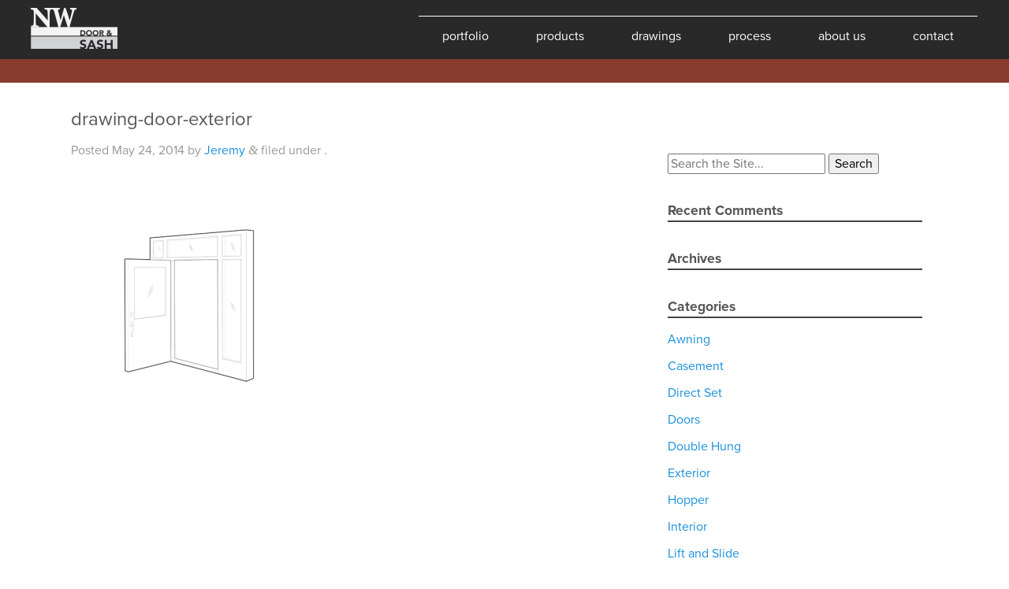

--- FILE ---
content_type: text/html; charset=UTF-8
request_url: http://www.nwdoorandsash.com/products/doors/entryways/drawing-door-exterior/
body_size: 10027
content:
<!doctype html>

<!--[if lt IE 7]><html lang="en-US" class="no-js lt-ie9 lt-ie8 lt-ie7"><![endif]-->
<!--[if (IE 7)&!(IEMobile)]><html lang="en-US" class="no-js lt-ie9 lt-ie8"><![endif]-->
<!--[if (IE 8)&!(IEMobile)]><html lang="en-US" class="no-js lt-ie9"><![endif]-->
<!--[if gt IE 8]><!--> <html lang="en-US" class="no-js"><!--<![endif]-->

	<head>
		<meta charset="utf-8">

				<meta http-equiv="X-UA-Compatible" content="IE=edge,chrome=1">

		<title>drawing-door-exterior - Northwest Door &amp; Sash</title>

				<meta name="HandheldFriendly" content="True">
		<meta name="MobileOptimized" content="320">
		<meta name="viewport" content="width=device-width, initial-scale=1.0"/>

				<link rel="apple-touch-icon" href="http://www.nwdoorandsash.com/wp-content/themes/nwds/library/images/apple-icon-touch.png">
		<link rel="icon" href="http://www.nwdoorandsash.com/wp-content/themes/nwds/favicon.png">
		<!--[if IE]>
			<link rel="shortcut icon" href="http://www.nwdoorandsash.com/wp-content/themes/nwds/favicon.ico">
		<![endif]-->
				<meta name="msapplication-TileColor" content="#f01d4f">
		<meta name="msapplication-TileImage" content="http://www.nwdoorandsash.com/wp-content/themes/nwds/library/images/win8-tile-icon.png">

		<link rel="pingback" href="http://www.nwdoorandsash.com/xmlrpc.php">

				<meta name='robots' content='index, follow, max-image-preview:large, max-snippet:-1, max-video-preview:-1' />

	<!-- This site is optimized with the Yoast SEO plugin v19.13 - https://yoast.com/wordpress/plugins/seo/ -->
	<link rel="canonical" href="http://www.nwdoorandsash.com/products/doors/entryways/drawing-door-exterior/" />
	<meta property="og:locale" content="en_US" />
	<meta property="og:type" content="article" />
	<meta property="og:title" content="drawing-door-exterior - Northwest Door &amp; Sash" />
	<meta property="og:url" content="http://www.nwdoorandsash.com/products/doors/entryways/drawing-door-exterior/" />
	<meta property="og:site_name" content="Northwest Door &amp; Sash" />
	<meta property="article:publisher" content="https://www.facebook.com/Northwest-Door-Sash-799292380117471/" />
	<meta property="og:image" content="http://www.nwdoorandsash.com/products/doors/entryways/drawing-door-exterior" />
	<meta property="og:image:width" content="500" />
	<meta property="og:image:height" content="500" />
	<meta property="og:image:type" content="image/png" />
	<script type="application/ld+json" class="yoast-schema-graph">{"@context":"https://schema.org","@graph":[{"@type":"WebPage","@id":"http://www.nwdoorandsash.com/products/doors/entryways/drawing-door-exterior/","url":"http://www.nwdoorandsash.com/products/doors/entryways/drawing-door-exterior/","name":"drawing-door-exterior - Northwest Door &amp; Sash","isPartOf":{"@id":"https://www.nwdoorandsash.com/#website"},"primaryImageOfPage":{"@id":"http://www.nwdoorandsash.com/products/doors/entryways/drawing-door-exterior/#primaryimage"},"image":{"@id":"http://www.nwdoorandsash.com/products/doors/entryways/drawing-door-exterior/#primaryimage"},"thumbnailUrl":"http://www.nwdoorandsash.com/wp-content/uploads/products/exterior-entry-doors/drawing-door-exterior.png","datePublished":"2014-05-24T03:59:16+00:00","dateModified":"2014-05-24T03:59:16+00:00","breadcrumb":{"@id":"http://www.nwdoorandsash.com/products/doors/entryways/drawing-door-exterior/#breadcrumb"},"inLanguage":"en-US","potentialAction":[{"@type":"ReadAction","target":["http://www.nwdoorandsash.com/products/doors/entryways/drawing-door-exterior/"]}]},{"@type":"ImageObject","inLanguage":"en-US","@id":"http://www.nwdoorandsash.com/products/doors/entryways/drawing-door-exterior/#primaryimage","url":"http://www.nwdoorandsash.com/wp-content/uploads/products/exterior-entry-doors/drawing-door-exterior.png","contentUrl":"http://www.nwdoorandsash.com/wp-content/uploads/products/exterior-entry-doors/drawing-door-exterior.png","width":500,"height":500},{"@type":"BreadcrumbList","@id":"http://www.nwdoorandsash.com/products/doors/entryways/drawing-door-exterior/#breadcrumb","itemListElement":[{"@type":"ListItem","position":1,"name":"Home","item":"https://www.nwdoorandsash.com/"},{"@type":"ListItem","position":2,"name":"Doors","item":"https://www.nwdoorandsash.com/products/doors/"},{"@type":"ListItem","position":3,"name":"Entryways","item":"http://www.nwdoorandsash.com/products/doors/entryways/"},{"@type":"ListItem","position":4,"name":"drawing-door-exterior"}]},{"@type":"WebSite","@id":"https://www.nwdoorandsash.com/#website","url":"https://www.nwdoorandsash.com/","name":"Northwest Door &amp; Sash","description":"Fine Architectural Windows and Doors","potentialAction":[{"@type":"SearchAction","target":{"@type":"EntryPoint","urlTemplate":"https://www.nwdoorandsash.com/?s={search_term_string}"},"query-input":"required name=search_term_string"}],"inLanguage":"en-US"}]}</script>
	<!-- / Yoast SEO plugin. -->


<link rel="alternate" type="application/rss+xml" title="Northwest Door &amp; Sash &raquo; Feed" href="http://www.nwdoorandsash.com/feed/" />
<link rel="alternate" type="application/rss+xml" title="Northwest Door &amp; Sash &raquo; Comments Feed" href="http://www.nwdoorandsash.com/comments/feed/" />
<link rel="alternate" type="application/rss+xml" title="Northwest Door &amp; Sash &raquo; drawing-door-exterior Comments Feed" href="http://www.nwdoorandsash.com/products/doors/entryways/drawing-door-exterior/feed/" />
		<!-- This site uses the Google Analytics by MonsterInsights plugin v8.11.0 - Using Analytics tracking - https://www.monsterinsights.com/ -->
		<!-- Note: MonsterInsights is not currently configured on this site. The site owner needs to authenticate with Google Analytics in the MonsterInsights settings panel. -->
					<!-- No UA code set -->
				<!-- / Google Analytics by MonsterInsights -->
		<script type="text/javascript">
window._wpemojiSettings = {"baseUrl":"https:\/\/s.w.org\/images\/core\/emoji\/14.0.0\/72x72\/","ext":".png","svgUrl":"https:\/\/s.w.org\/images\/core\/emoji\/14.0.0\/svg\/","svgExt":".svg","source":{"concatemoji":"http:\/\/www.nwdoorandsash.com\/wp-includes\/js\/wp-emoji-release.min.js"}};
/*! This file is auto-generated */
!function(e,a,t){var n,r,o,i=a.createElement("canvas"),p=i.getContext&&i.getContext("2d");function s(e,t){var a=String.fromCharCode,e=(p.clearRect(0,0,i.width,i.height),p.fillText(a.apply(this,e),0,0),i.toDataURL());return p.clearRect(0,0,i.width,i.height),p.fillText(a.apply(this,t),0,0),e===i.toDataURL()}function c(e){var t=a.createElement("script");t.src=e,t.defer=t.type="text/javascript",a.getElementsByTagName("head")[0].appendChild(t)}for(o=Array("flag","emoji"),t.supports={everything:!0,everythingExceptFlag:!0},r=0;r<o.length;r++)t.supports[o[r]]=function(e){if(p&&p.fillText)switch(p.textBaseline="top",p.font="600 32px Arial",e){case"flag":return s([127987,65039,8205,9895,65039],[127987,65039,8203,9895,65039])?!1:!s([55356,56826,55356,56819],[55356,56826,8203,55356,56819])&&!s([55356,57332,56128,56423,56128,56418,56128,56421,56128,56430,56128,56423,56128,56447],[55356,57332,8203,56128,56423,8203,56128,56418,8203,56128,56421,8203,56128,56430,8203,56128,56423,8203,56128,56447]);case"emoji":return!s([129777,127995,8205,129778,127999],[129777,127995,8203,129778,127999])}return!1}(o[r]),t.supports.everything=t.supports.everything&&t.supports[o[r]],"flag"!==o[r]&&(t.supports.everythingExceptFlag=t.supports.everythingExceptFlag&&t.supports[o[r]]);t.supports.everythingExceptFlag=t.supports.everythingExceptFlag&&!t.supports.flag,t.DOMReady=!1,t.readyCallback=function(){t.DOMReady=!0},t.supports.everything||(n=function(){t.readyCallback()},a.addEventListener?(a.addEventListener("DOMContentLoaded",n,!1),e.addEventListener("load",n,!1)):(e.attachEvent("onload",n),a.attachEvent("onreadystatechange",function(){"complete"===a.readyState&&t.readyCallback()})),(e=t.source||{}).concatemoji?c(e.concatemoji):e.wpemoji&&e.twemoji&&(c(e.twemoji),c(e.wpemoji)))}(window,document,window._wpemojiSettings);
</script>
<style type="text/css">
img.wp-smiley,
img.emoji {
	display: inline !important;
	border: none !important;
	box-shadow: none !important;
	height: 1em !important;
	width: 1em !important;
	margin: 0 0.07em !important;
	vertical-align: -0.1em !important;
	background: none !important;
	padding: 0 !important;
}
</style>
	<link rel='stylesheet' id='wp-block-library-css' href='http://www.nwdoorandsash.com/wp-includes/css/dist/block-library/style.min.css' type='text/css' media='all' />
<link rel='stylesheet' id='classic-theme-styles-css' href='http://www.nwdoorandsash.com/wp-includes/css/classic-themes.min.css' type='text/css' media='all' />
<style id='global-styles-inline-css' type='text/css'>
body{--wp--preset--color--black: #000000;--wp--preset--color--cyan-bluish-gray: #abb8c3;--wp--preset--color--white: #ffffff;--wp--preset--color--pale-pink: #f78da7;--wp--preset--color--vivid-red: #cf2e2e;--wp--preset--color--luminous-vivid-orange: #ff6900;--wp--preset--color--luminous-vivid-amber: #fcb900;--wp--preset--color--light-green-cyan: #7bdcb5;--wp--preset--color--vivid-green-cyan: #00d084;--wp--preset--color--pale-cyan-blue: #8ed1fc;--wp--preset--color--vivid-cyan-blue: #0693e3;--wp--preset--color--vivid-purple: #9b51e0;--wp--preset--gradient--vivid-cyan-blue-to-vivid-purple: linear-gradient(135deg,rgba(6,147,227,1) 0%,rgb(155,81,224) 100%);--wp--preset--gradient--light-green-cyan-to-vivid-green-cyan: linear-gradient(135deg,rgb(122,220,180) 0%,rgb(0,208,130) 100%);--wp--preset--gradient--luminous-vivid-amber-to-luminous-vivid-orange: linear-gradient(135deg,rgba(252,185,0,1) 0%,rgba(255,105,0,1) 100%);--wp--preset--gradient--luminous-vivid-orange-to-vivid-red: linear-gradient(135deg,rgba(255,105,0,1) 0%,rgb(207,46,46) 100%);--wp--preset--gradient--very-light-gray-to-cyan-bluish-gray: linear-gradient(135deg,rgb(238,238,238) 0%,rgb(169,184,195) 100%);--wp--preset--gradient--cool-to-warm-spectrum: linear-gradient(135deg,rgb(74,234,220) 0%,rgb(151,120,209) 20%,rgb(207,42,186) 40%,rgb(238,44,130) 60%,rgb(251,105,98) 80%,rgb(254,248,76) 100%);--wp--preset--gradient--blush-light-purple: linear-gradient(135deg,rgb(255,206,236) 0%,rgb(152,150,240) 100%);--wp--preset--gradient--blush-bordeaux: linear-gradient(135deg,rgb(254,205,165) 0%,rgb(254,45,45) 50%,rgb(107,0,62) 100%);--wp--preset--gradient--luminous-dusk: linear-gradient(135deg,rgb(255,203,112) 0%,rgb(199,81,192) 50%,rgb(65,88,208) 100%);--wp--preset--gradient--pale-ocean: linear-gradient(135deg,rgb(255,245,203) 0%,rgb(182,227,212) 50%,rgb(51,167,181) 100%);--wp--preset--gradient--electric-grass: linear-gradient(135deg,rgb(202,248,128) 0%,rgb(113,206,126) 100%);--wp--preset--gradient--midnight: linear-gradient(135deg,rgb(2,3,129) 0%,rgb(40,116,252) 100%);--wp--preset--duotone--dark-grayscale: url('#wp-duotone-dark-grayscale');--wp--preset--duotone--grayscale: url('#wp-duotone-grayscale');--wp--preset--duotone--purple-yellow: url('#wp-duotone-purple-yellow');--wp--preset--duotone--blue-red: url('#wp-duotone-blue-red');--wp--preset--duotone--midnight: url('#wp-duotone-midnight');--wp--preset--duotone--magenta-yellow: url('#wp-duotone-magenta-yellow');--wp--preset--duotone--purple-green: url('#wp-duotone-purple-green');--wp--preset--duotone--blue-orange: url('#wp-duotone-blue-orange');--wp--preset--font-size--small: 13px;--wp--preset--font-size--medium: 20px;--wp--preset--font-size--large: 36px;--wp--preset--font-size--x-large: 42px;--wp--preset--spacing--20: 0.44rem;--wp--preset--spacing--30: 0.67rem;--wp--preset--spacing--40: 1rem;--wp--preset--spacing--50: 1.5rem;--wp--preset--spacing--60: 2.25rem;--wp--preset--spacing--70: 3.38rem;--wp--preset--spacing--80: 5.06rem;}:where(.is-layout-flex){gap: 0.5em;}body .is-layout-flow > .alignleft{float: left;margin-inline-start: 0;margin-inline-end: 2em;}body .is-layout-flow > .alignright{float: right;margin-inline-start: 2em;margin-inline-end: 0;}body .is-layout-flow > .aligncenter{margin-left: auto !important;margin-right: auto !important;}body .is-layout-constrained > .alignleft{float: left;margin-inline-start: 0;margin-inline-end: 2em;}body .is-layout-constrained > .alignright{float: right;margin-inline-start: 2em;margin-inline-end: 0;}body .is-layout-constrained > .aligncenter{margin-left: auto !important;margin-right: auto !important;}body .is-layout-constrained > :where(:not(.alignleft):not(.alignright):not(.alignfull)){max-width: var(--wp--style--global--content-size);margin-left: auto !important;margin-right: auto !important;}body .is-layout-constrained > .alignwide{max-width: var(--wp--style--global--wide-size);}body .is-layout-flex{display: flex;}body .is-layout-flex{flex-wrap: wrap;align-items: center;}body .is-layout-flex > *{margin: 0;}:where(.wp-block-columns.is-layout-flex){gap: 2em;}.has-black-color{color: var(--wp--preset--color--black) !important;}.has-cyan-bluish-gray-color{color: var(--wp--preset--color--cyan-bluish-gray) !important;}.has-white-color{color: var(--wp--preset--color--white) !important;}.has-pale-pink-color{color: var(--wp--preset--color--pale-pink) !important;}.has-vivid-red-color{color: var(--wp--preset--color--vivid-red) !important;}.has-luminous-vivid-orange-color{color: var(--wp--preset--color--luminous-vivid-orange) !important;}.has-luminous-vivid-amber-color{color: var(--wp--preset--color--luminous-vivid-amber) !important;}.has-light-green-cyan-color{color: var(--wp--preset--color--light-green-cyan) !important;}.has-vivid-green-cyan-color{color: var(--wp--preset--color--vivid-green-cyan) !important;}.has-pale-cyan-blue-color{color: var(--wp--preset--color--pale-cyan-blue) !important;}.has-vivid-cyan-blue-color{color: var(--wp--preset--color--vivid-cyan-blue) !important;}.has-vivid-purple-color{color: var(--wp--preset--color--vivid-purple) !important;}.has-black-background-color{background-color: var(--wp--preset--color--black) !important;}.has-cyan-bluish-gray-background-color{background-color: var(--wp--preset--color--cyan-bluish-gray) !important;}.has-white-background-color{background-color: var(--wp--preset--color--white) !important;}.has-pale-pink-background-color{background-color: var(--wp--preset--color--pale-pink) !important;}.has-vivid-red-background-color{background-color: var(--wp--preset--color--vivid-red) !important;}.has-luminous-vivid-orange-background-color{background-color: var(--wp--preset--color--luminous-vivid-orange) !important;}.has-luminous-vivid-amber-background-color{background-color: var(--wp--preset--color--luminous-vivid-amber) !important;}.has-light-green-cyan-background-color{background-color: var(--wp--preset--color--light-green-cyan) !important;}.has-vivid-green-cyan-background-color{background-color: var(--wp--preset--color--vivid-green-cyan) !important;}.has-pale-cyan-blue-background-color{background-color: var(--wp--preset--color--pale-cyan-blue) !important;}.has-vivid-cyan-blue-background-color{background-color: var(--wp--preset--color--vivid-cyan-blue) !important;}.has-vivid-purple-background-color{background-color: var(--wp--preset--color--vivid-purple) !important;}.has-black-border-color{border-color: var(--wp--preset--color--black) !important;}.has-cyan-bluish-gray-border-color{border-color: var(--wp--preset--color--cyan-bluish-gray) !important;}.has-white-border-color{border-color: var(--wp--preset--color--white) !important;}.has-pale-pink-border-color{border-color: var(--wp--preset--color--pale-pink) !important;}.has-vivid-red-border-color{border-color: var(--wp--preset--color--vivid-red) !important;}.has-luminous-vivid-orange-border-color{border-color: var(--wp--preset--color--luminous-vivid-orange) !important;}.has-luminous-vivid-amber-border-color{border-color: var(--wp--preset--color--luminous-vivid-amber) !important;}.has-light-green-cyan-border-color{border-color: var(--wp--preset--color--light-green-cyan) !important;}.has-vivid-green-cyan-border-color{border-color: var(--wp--preset--color--vivid-green-cyan) !important;}.has-pale-cyan-blue-border-color{border-color: var(--wp--preset--color--pale-cyan-blue) !important;}.has-vivid-cyan-blue-border-color{border-color: var(--wp--preset--color--vivid-cyan-blue) !important;}.has-vivid-purple-border-color{border-color: var(--wp--preset--color--vivid-purple) !important;}.has-vivid-cyan-blue-to-vivid-purple-gradient-background{background: var(--wp--preset--gradient--vivid-cyan-blue-to-vivid-purple) !important;}.has-light-green-cyan-to-vivid-green-cyan-gradient-background{background: var(--wp--preset--gradient--light-green-cyan-to-vivid-green-cyan) !important;}.has-luminous-vivid-amber-to-luminous-vivid-orange-gradient-background{background: var(--wp--preset--gradient--luminous-vivid-amber-to-luminous-vivid-orange) !important;}.has-luminous-vivid-orange-to-vivid-red-gradient-background{background: var(--wp--preset--gradient--luminous-vivid-orange-to-vivid-red) !important;}.has-very-light-gray-to-cyan-bluish-gray-gradient-background{background: var(--wp--preset--gradient--very-light-gray-to-cyan-bluish-gray) !important;}.has-cool-to-warm-spectrum-gradient-background{background: var(--wp--preset--gradient--cool-to-warm-spectrum) !important;}.has-blush-light-purple-gradient-background{background: var(--wp--preset--gradient--blush-light-purple) !important;}.has-blush-bordeaux-gradient-background{background: var(--wp--preset--gradient--blush-bordeaux) !important;}.has-luminous-dusk-gradient-background{background: var(--wp--preset--gradient--luminous-dusk) !important;}.has-pale-ocean-gradient-background{background: var(--wp--preset--gradient--pale-ocean) !important;}.has-electric-grass-gradient-background{background: var(--wp--preset--gradient--electric-grass) !important;}.has-midnight-gradient-background{background: var(--wp--preset--gradient--midnight) !important;}.has-small-font-size{font-size: var(--wp--preset--font-size--small) !important;}.has-medium-font-size{font-size: var(--wp--preset--font-size--medium) !important;}.has-large-font-size{font-size: var(--wp--preset--font-size--large) !important;}.has-x-large-font-size{font-size: var(--wp--preset--font-size--x-large) !important;}
.wp-block-navigation a:where(:not(.wp-element-button)){color: inherit;}
:where(.wp-block-columns.is-layout-flex){gap: 2em;}
.wp-block-pullquote{font-size: 1.5em;line-height: 1.6;}
</style>
<link rel='stylesheet' id='cpsh-shortcodes-css' href='http://www.nwdoorandsash.com/wp-content/plugins/column-shortcodes//assets/css/shortcodes.css' type='text/css' media='all' />
<link rel='stylesheet' id='dashicons-css' href='http://www.nwdoorandsash.com/wp-includes/css/dashicons.min.css' type='text/css' media='all' />
<link rel='stylesheet' id='rmp-menu-styles-css' href='http://www.nwdoorandsash.com/wp-content/uploads/rmp-menu/css/rmp-menu.css' type='text/css' media='all' />
<link rel='stylesheet' id='elementor-icons-css' href='http://www.nwdoorandsash.com/wp-content/plugins/elementor/assets/lib/eicons/css/elementor-icons.min.css' type='text/css' media='all' />
<link rel='stylesheet' id='elementor-frontend-css' href='http://www.nwdoorandsash.com/wp-content/plugins/elementor/assets/css/frontend-lite.min.css' type='text/css' media='all' />
<link rel='stylesheet' id='elementor-post-1659-css' href='http://www.nwdoorandsash.com/wp-content/uploads/elementor/css/post-1659.css' type='text/css' media='all' />
<link rel='stylesheet' id='elementor-global-css' href='http://www.nwdoorandsash.com/wp-content/uploads/elementor/css/global.css' type='text/css' media='all' />
<link rel='stylesheet' id='js_composer_custom_css-css' href='http://www.nwdoorandsash.com/wp-content/uploads/js_composer/custom.css' type='text/css' media='screen' />
<link rel='stylesheet' id='wpr-text-animations-css-css' href='http://www.nwdoorandsash.com/wp-content/plugins/royal-elementor-addons/assets/css/lib/animations/text-animations.min.css' type='text/css' media='all' />
<link rel='stylesheet' id='wpr-addons-css-css' href='http://www.nwdoorandsash.com/wp-content/plugins/royal-elementor-addons/assets/css/frontend.min.css' type='text/css' media='all' />
<link rel='stylesheet' id='font-awesome-5-all-css' href='http://www.nwdoorandsash.com/wp-content/plugins/elementor/assets/lib/font-awesome/css/all.min.css' type='text/css' media='all' />
<link rel='stylesheet' id='bones-stylesheet-css' href='http://www.nwdoorandsash.com/wp-content/themes/nwds/library/css/style.css' type='text/css' media='all' />
<!--[if lt IE 9]>
<link rel='stylesheet' id='bones-ie-only-css' href='http://www.nwdoorandsash.com/wp-content/themes/nwds/library/css/ie.css' type='text/css' media='all' />
<![endif]-->
<link rel='stylesheet' id='nivo-slider-css' href='http://www.nwdoorandsash.com/wp-content/themes/nwds/library/js/libs/nivoslider/nivo-slider.css' type='text/css' media='all' />
<link rel='stylesheet' id='nivo-slider-theme-default-css' href='http://www.nwdoorandsash.com/wp-content/themes/nwds/library/js/libs/nivoslider/themes/default/default.css' type='text/css' media='all' />
<link rel='stylesheet' id='nivo-slider-theme-light-css' href='http://www.nwdoorandsash.com/wp-content/themes/nwds/library/js/libs/nivoslider/themes/light/light.css' type='text/css' media='all' />
<link rel='stylesheet' id='google-fonts-1-css' href='https://fonts.googleapis.com/css?family=Roboto%3A100%2C100italic%2C200%2C200italic%2C300%2C300italic%2C400%2C400italic%2C500%2C500italic%2C600%2C600italic%2C700%2C700italic%2C800%2C800italic%2C900%2C900italic%7CRoboto+Slab%3A100%2C100italic%2C200%2C200italic%2C300%2C300italic%2C400%2C400italic%2C500%2C500italic%2C600%2C600italic%2C700%2C700italic%2C800%2C800italic%2C900%2C900italic&#038;display=auto' type='text/css' media='all' />
<link rel="preconnect" href="https://fonts.gstatic.com/" crossorigin><script type='text/javascript' src='http://www.nwdoorandsash.com/wp-includes/js/jquery/jquery.min.js' id='jquery-core-js'></script>
<script type='text/javascript' src='http://www.nwdoorandsash.com/wp-includes/js/jquery/jquery-migrate.min.js' id='jquery-migrate-js'></script>
<script type='text/javascript' src='http://www.nwdoorandsash.com/wp-content/themes/nwds/library/js/libs/modernizr.custom.min.js' id='bones-modernizr-js'></script>
<script type='text/javascript' src='http://www.nwdoorandsash.com/wp-content/themes/nwds/library/js/libs/nivoslider/jquery.nivo.slider.pack.js' id='jquery-nivo-slider-js'></script>
<script type='text/javascript' src='http://www.nwdoorandsash.com/wp-content/themes/nwds/library/js/libs/galleria/galleria-1.4.2.min.js' id='galleria-js'></script>
<link rel="https://api.w.org/" href="http://www.nwdoorandsash.com/wp-json/" /><link rel="alternate" type="application/json" href="http://www.nwdoorandsash.com/wp-json/wp/v2/media/675" /><link rel='shortlink' href='http://www.nwdoorandsash.com/?p=675' />
<link rel="alternate" type="application/json+oembed" href="http://www.nwdoorandsash.com/wp-json/oembed/1.0/embed?url=http%3A%2F%2Fwww.nwdoorandsash.com%2Fproducts%2Fdoors%2Fentryways%2Fdrawing-door-exterior%2F" />
<link rel="alternate" type="text/xml+oembed" href="http://www.nwdoorandsash.com/wp-json/oembed/1.0/embed?url=http%3A%2F%2Fwww.nwdoorandsash.com%2Fproducts%2Fdoors%2Fentryways%2Fdrawing-door-exterior%2F&#038;format=xml" />
<meta name="generator" content="Powered by Visual Composer - drag and drop page builder for WordPress."/>
<!--[if IE 8]><link rel="stylesheet" type="text/css" href="http://www.nwdoorandsash.com/wp-content/plugins/js_composer/assets/css/vc-ie8.css" media="screen"><![endif]-->
<!-- BEGIN Typekit Fonts for WordPress -->
<script>
  (function(d) {
    var config = {
      kitId: 'xwb8zsa',
      scriptTimeout: 3000,
      async: true
    },
    h=d.documentElement,t=setTimeout(function(){h.className=h.className.replace(/\bwf-loading\b/g,"")+" wf-inactive";},config.scriptTimeout),tk=d.createElement("script"),f=false,s=d.getElementsByTagName("script")[0],a;h.className+=" wf-loading";tk.src='https://use.typekit.net/'+config.kitId+'.js';tk.async=true;tk.onload=tk.onreadystatechange=function(){a=this.readyState;if(f||a&&a!="complete"&&a!="loaded")return;f=true;clearTimeout(t);try{Typekit.load(config)}catch(e){}};s.parentNode.insertBefore(tk,s)
  })(document);
</script>
<!-- END Typekit Fonts for WordPress -->

<style id="wpr_lightbox_styles">
				.lg-backdrop {
					background-color: rgba(0,0,0,0.6) !important;
				}
				.lg-toolbar,
				.lg-dropdown {
					background-color: rgba(0,0,0,0.8) !important;
				}
				.lg-dropdown:after {
					border-bottom-color: rgba(0,0,0,0.8) !important;
				}
				.lg-sub-html {
					background-color: rgba(0,0,0,0.8) !important;
				}
				.lg-thumb-outer,
				.lg-progress-bar {
					background-color: #444444 !important;
				}
				.lg-progress {
					background-color: #a90707 !important;
				}
				.lg-icon {
					color: #efefef !important;
					font-size: 20px !important;
				}
				.lg-icon.lg-toogle-thumb {
					font-size: 24px !important;
				}
				.lg-icon:hover,
				.lg-dropdown-text:hover {
					color: #ffffff !important;
				}
				.lg-sub-html,
				.lg-dropdown-text {
					color: #efefef !important;
					font-size: 14px !important;
				}
				#lg-counter {
					color: #efefef !important;
					font-size: 14px !important;
				}
				.lg-prev,
				.lg-next {
					font-size: 35px !important;
				}

				/* Defaults */
				.lg-icon {
				background-color: transparent !important;
				}

				#lg-counter {
				opacity: 0.9;
				}

				.lg-thumb-outer {
				padding: 0 10px;
				}

				.lg-thumb-item {
				border-radius: 0 !important;
				border: none !important;
				opacity: 0.5;
				}

				.lg-thumb-item.active {
					opacity: 1;
				}
	         </style>		
				
	</head>

	<body class="attachment attachment-template-default single single-attachment postid-675 attachmentid-675 attachment-png wpb-js-composer js-comp-ver-4.3.4 vc_responsive elementor-default elementor-kit-1659">

		<div id="container">

			<header class="header" role="banner">

				<div id="inner-header" class="wrap clearfix">

										<p id="logo" class="h1"><a href="http://www.nwdoorandsash.com" rel="nofollow">Northwest Door &amp; Sash</a></p>

										

					<nav role="navigation">
						<ul id="menu-main-menu" class="nav top-nav clearfix"><li id="menu-item-266" class="menu-item menu-item-type-post_type menu-item-object-page menu-item-has-children menu-item-266"><a href="http://www.nwdoorandsash.com/portfolio/">Portfolio</a>
<ul class="sub-menu">
	<li id="menu-item-282" class="menu-item menu-item-type-post_type menu-item-object-page menu-item-282"><a href="http://www.nwdoorandsash.com/portfolio/traditional/">Traditional</a></li>
	<li id="menu-item-283" class="menu-item menu-item-type-post_type menu-item-object-page menu-item-283"><a href="http://www.nwdoorandsash.com/portfolio/contemporary/">Contemporary</a></li>
	<li id="menu-item-281" class="menu-item menu-item-type-post_type menu-item-object-page menu-item-281"><a href="http://www.nwdoorandsash.com/portfolio/hawaii/">Hawaii</a></li>
	<li id="menu-item-411" class="menu-item menu-item-type-post_type menu-item-object-page menu-item-411"><a href="http://www.nwdoorandsash.com/portfolio/historic/">Historic</a></li>
	<li id="menu-item-1082" class="menu-item menu-item-type-post_type menu-item-object-page menu-item-1082"><a href="http://www.nwdoorandsash.com/portfolio/details/">Details</a></li>
</ul>
</li>
<li id="menu-item-272" class="menu-item menu-item-type-post_type menu-item-object-page menu-item-has-children menu-item-272"><a href="http://www.nwdoorandsash.com/products/">Products</a>
<ul class="sub-menu">
	<li id="menu-item-741" class="menu-item menu-item-type-post_type menu-item-object-page menu-item-741"><a href="http://www.nwdoorandsash.com/products/">Overview</a></li>
	<li id="menu-item-286" class="menu-windows menu-item menu-item-type-post_type menu-item-object-products menu-item-has-children menu-item-286"><a href="http://www.nwdoorandsash.com/products/windows/">Windows</a>
	<ul class="sub-menu">
		<li id="menu-item-321" class="casement menu-item menu-item-type-post_type menu-item-object-products menu-item-321"><a href="http://www.nwdoorandsash.com/products/windows/casement-windows/">Casement</a></li>
		<li id="menu-item-323" class="double-hung menu-item menu-item-type-post_type menu-item-object-products menu-item-323"><a href="http://www.nwdoorandsash.com/products/windows/double-hung/">Double Hung</a></li>
		<li id="menu-item-322" class="hopper menu-item menu-item-type-post_type menu-item-object-products menu-item-322"><a href="http://www.nwdoorandsash.com/products/windows/hopper-awning/">Hopper/Awning</a></li>
		<li id="menu-item-368" class="transom menu-item menu-item-type-post_type menu-item-object-products menu-item-368"><a href="http://www.nwdoorandsash.com/products/windows/transom-windows/">Transom</a></li>
		<li id="menu-item-367" class="sliding-sash menu-item menu-item-type-post_type menu-item-object-products menu-item-367"><a href="http://www.nwdoorandsash.com/products/windows/sliding-sash-windows/">Sliding Sash</a></li>
		<li id="menu-item-366" class="direct-set menu-item menu-item-type-post_type menu-item-object-products menu-item-366"><a href="http://www.nwdoorandsash.com/products/windows/direct-set-windows/">Direct Set</a></li>
	</ul>
</li>
	<li id="menu-item-284" class="menu-doors menu-item menu-item-type-post_type menu-item-object-products menu-item-has-children menu-item-284"><a href="http://www.nwdoorandsash.com/products/doors/">Doors</a>
	<ul class="sub-menu">
		<li id="menu-item-832" class="single-swing menu-item menu-item-type-post_type menu-item-object-products menu-item-832"><a href="http://www.nwdoorandsash.com/products/doors/single-swing/">Single Swing</a></li>
		<li id="menu-item-831" class="double-swing menu-item menu-item-type-post_type menu-item-object-products menu-item-831"><a href="http://www.nwdoorandsash.com/products/doors/double-swing-doors/">Double Swing</a></li>
		<li id="menu-item-373" class="interior menu-item menu-item-type-post_type menu-item-object-products menu-item-373"><a href="http://www.nwdoorandsash.com/products/doors/interior-doors/">Interior</a></li>
		<li id="menu-item-372" class="entryways menu-item menu-item-type-post_type menu-item-object-products menu-item-372"><a href="http://www.nwdoorandsash.com/products/doors/entryways/">Entryways</a></li>
		<li id="menu-item-370" class="liftslide menu-item menu-item-type-post_type menu-item-object-products menu-item-370"><a href="http://www.nwdoorandsash.com/products/doors/lift-and-slide-doors/">Lift-and-Slide</a></li>
		<li id="menu-item-371" class="custom menu-item menu-item-type-post_type menu-item-object-products menu-item-371"><a href="http://www.nwdoorandsash.com/products/doors/custom/">Custom/Misc</a></li>
	</ul>
</li>
	<li id="menu-item-285" class="menu-millwork menu-item menu-item-type-post_type menu-item-object-products menu-item-has-children menu-item-285"><a href="http://www.nwdoorandsash.com/products/millwork/">Millwork</a>
	<ul class="sub-menu">
		<li id="menu-item-374" class="exterior-casing menu-item menu-item-type-post_type menu-item-object-products menu-item-374"><a href="http://www.nwdoorandsash.com/products/millwork/exterior-casing/">Exterior Casing</a></li>
		<li id="menu-item-375" class="interior-trim menu-item menu-item-type-post_type menu-item-object-products menu-item-375"><a href="http://www.nwdoorandsash.com/products/millwork/interior-trim/">Interior Trim</a></li>
		<li id="menu-item-939" class="stools menu-item menu-item-type-post_type menu-item-object-products menu-item-939"><a href="http://www.nwdoorandsash.com/products/millwork/stools/">Stools</a></li>
	</ul>
</li>
	<li id="menu-item-945" class="menu-item menu-item-type-post_type menu-item-object-products menu-item-has-children menu-item-945"><a href="http://www.nwdoorandsash.com/products/window-profiles/">Profiles</a>
	<ul class="sub-menu">
		<li id="menu-item-949" class="craftsman menu-item menu-item-type-post_type menu-item-object-products menu-item-949"><a href="http://www.nwdoorandsash.com/products/window-profiles/craftsman/">Craftsman</a></li>
		<li id="menu-item-948" class="mission menu-item menu-item-type-post_type menu-item-object-products menu-item-948"><a href="http://www.nwdoorandsash.com/products/window-profiles/mission/">Mission</a></li>
		<li id="menu-item-947" class="square menu-item menu-item-type-post_type menu-item-object-products menu-item-947"><a href="http://www.nwdoorandsash.com/products/window-profiles/square/">Square</a></li>
		<li id="menu-item-946" class="ogee menu-item menu-item-type-post_type menu-item-object-products menu-item-946"><a href="http://www.nwdoorandsash.com/products/window-profiles/ogee/">Ogee</a></li>
	</ul>
</li>
	<li id="menu-item-1127" class="menu-item menu-item-type-post_type menu-item-object-products menu-item-1127"><a href="http://www.nwdoorandsash.com/products/materials/">Materials</a></li>
</ul>
</li>
<li id="menu-item-482" class="menu-item menu-item-type-post_type menu-item-object-page menu-item-has-children menu-item-482"><a href="http://www.nwdoorandsash.com/drawings/">Drawings</a>
<ul class="sub-menu">
	<li id="menu-item-1069" class="menu-item menu-item-type-post_type menu-item-object-page menu-item-1069"><a href="http://www.nwdoorandsash.com/drawings/windows-2/">Windows</a></li>
	<li id="menu-item-826" class="menu-item menu-item-type-post_type menu-item-object-page menu-item-826"><a href="http://www.nwdoorandsash.com/drawings/doors/">Doors</a></li>
	<li id="menu-item-828" class="menu-item menu-item-type-post_type menu-item-object-page menu-item-828"><a href="http://www.nwdoorandsash.com/drawings/profiles/">Profiles</a></li>
	<li id="menu-item-827" class="menu-item menu-item-type-post_type menu-item-object-page menu-item-827"><a href="http://www.nwdoorandsash.com/drawings/millwork/">Millwork</a></li>
</ul>
</li>
<li id="menu-item-275" class="menu-item menu-item-type-post_type menu-item-object-page menu-item-has-children menu-item-275"><a href="http://www.nwdoorandsash.com/process/">Process</a>
<ul class="sub-menu">
	<li id="menu-item-825" class="menu-item menu-item-type-post_type menu-item-object-page menu-item-825"><a href="http://www.nwdoorandsash.com/process/">Overview</a></li>
	<li id="menu-item-388" class="menu-item menu-item-type-post_type menu-item-object-page menu-item-388"><a href="http://www.nwdoorandsash.com/testimonials/">Testimonials</a></li>
</ul>
</li>
<li id="menu-item-265" class="menu-item menu-item-type-post_type menu-item-object-page menu-item-has-children menu-item-265"><a href="http://www.nwdoorandsash.com/about/">About Us</a>
<ul class="sub-menu">
	<li id="menu-item-389" class="menu-item menu-item-type-post_type menu-item-object-page menu-item-389"><a href="http://www.nwdoorandsash.com/bios/">Bios</a></li>
	<li id="menu-item-384" class="menu-item menu-item-type-post_type menu-item-object-page menu-item-384"><a href="http://www.nwdoorandsash.com/warranty/">Warranty</a></li>
</ul>
</li>
<li id="menu-item-264" class="menu-item menu-item-type-post_type menu-item-object-page menu-item-264"><a href="http://www.nwdoorandsash.com/contact/">Contact</a></li>
</ul>					</nav>
					<div class="nav-secondary"></div>
					



				</div>

			</header>

			<div id="content">

				<div id="inner-content" class="wrap clearfix">

					<div id="main" class="eightcol first clearfix" role="main">

						
							<article id="post-675" class="clearfix post-675 attachment type-attachment status-inherit hentry" role="article" itemscope itemtype="http://schema.org/BlogPosting">

								<header class="article-header">

									<h1 class="entry-title single-title" itemprop="headline">drawing-door-exterior</h1>
									<p class="byline vcard">Posted <time class="updated" datetime="2014-05-24" pubdate>May 24, 2014</time> by <span class="author"><a href="http://www.nwdoorandsash.com/author/jeremy/" title="Posts by Jeremy" rel="author">Jeremy</a></span> <span class="amp">&amp;</span> filed under .</p>

								</header>

								<section class="entry-content clearfix" itemprop="articleBody">
									<p class="attachment"><a href='http://www.nwdoorandsash.com/wp-content/uploads/products/exterior-entry-doors/drawing-door-exterior.png'><img width="300" height="300" src="http://www.nwdoorandsash.com/wp-content/uploads/products/exterior-entry-doors/drawing-door-exterior-300x300.png" class="attachment-medium size-medium" alt="" decoding="async" loading="lazy" srcset="http://www.nwdoorandsash.com/wp-content/uploads/products/exterior-entry-doors/drawing-door-exterior-300x300.png 300w, http://www.nwdoorandsash.com/wp-content/uploads/products/exterior-entry-doors/drawing-door-exterior-150x150.png 150w, http://www.nwdoorandsash.com/wp-content/uploads/products/exterior-entry-doors/drawing-door-exterior-240x240.png 240w, http://www.nwdoorandsash.com/wp-content/uploads/products/exterior-entry-doors/drawing-door-exterior-120x120.png 120w, http://www.nwdoorandsash.com/wp-content/uploads/products/exterior-entry-doors/drawing-door-exterior-275x275.png 275w, http://www.nwdoorandsash.com/wp-content/uploads/products/exterior-entry-doors/drawing-door-exterior-125x125.png 125w, http://www.nwdoorandsash.com/wp-content/uploads/products/exterior-entry-doors/drawing-door-exterior.png 500w" sizes="(max-width: 300px) 100vw, 300px" /></a></p>
								</section>

								<footer class="article-footer">
									
								</footer>

								


	
		<!--p class="nocomments">Comments are closed.</p-->

	



							</article>

						
						
					</div>

									<div id="sidebar1" class="sidebar fourcol last clearfix" role="complementary">

					
						<div id="search-2" class="widget widget_search"><form role="search" method="get" id="searchform" action="http://www.nwdoorandsash.com/" >
	<label class="screen-reader-text" for="s">Search for:</label>
	<input type="text" value="" name="s" id="s" placeholder="Search the Site..." />
	<input type="submit" id="searchsubmit" value="Search" />
	</form></div><div id="recent-comments-2" class="widget widget_recent_comments"><h4 class="widgettitle">Recent Comments</h4><ul id="recentcomments"></ul></div><div id="archives-2" class="widget widget_archive"><h4 class="widgettitle">Archives</h4>
			<ul>
							</ul>

			</div><div id="categories-2" class="widget widget_categories"><h4 class="widgettitle">Categories</h4>
			<ul>
					<li class="cat-item cat-item-7"><a href="http://www.nwdoorandsash.com/category/windows/awning/">Awning</a>
</li>
	<li class="cat-item cat-item-4"><a href="http://www.nwdoorandsash.com/category/windows/casement/">Casement</a>
</li>
	<li class="cat-item cat-item-10"><a href="http://www.nwdoorandsash.com/category/windows/direct-set/">Direct Set</a>
</li>
	<li class="cat-item cat-item-11"><a href="http://www.nwdoorandsash.com/category/doors/">Doors</a>
</li>
	<li class="cat-item cat-item-5"><a href="http://www.nwdoorandsash.com/category/windows/double-hung/">Double Hung</a>
</li>
	<li class="cat-item cat-item-12"><a href="http://www.nwdoorandsash.com/category/doors/exterior/">Exterior</a>
</li>
	<li class="cat-item cat-item-6"><a href="http://www.nwdoorandsash.com/category/windows/hopper/">Hopper</a>
</li>
	<li class="cat-item cat-item-13"><a href="http://www.nwdoorandsash.com/category/doors/interior/">Interior</a>
</li>
	<li class="cat-item cat-item-14"><a href="http://www.nwdoorandsash.com/category/doors/lift-slide/">Lift and Slide</a>
</li>
	<li class="cat-item cat-item-17"><a href="http://www.nwdoorandsash.com/category/windows/millwork/">Millwork</a>
</li>
	<li class="cat-item cat-item-16"><a href="http://www.nwdoorandsash.com/category/windows/profiles/">Profiles</a>
</li>
	<li class="cat-item cat-item-9"><a href="http://www.nwdoorandsash.com/category/windows/sliding-sash/">Sliding Sash</a>
</li>
	<li class="cat-item cat-item-8"><a href="http://www.nwdoorandsash.com/category/windows/transom/">Transom</a>
</li>
	<li class="cat-item cat-item-3"><a href="http://www.nwdoorandsash.com/category/windows/">Windows</a>
</li>
			</ul>

			</div><div id="meta-2" class="widget widget_meta"><h4 class="widgettitle">Meta</h4>
		<ul>
						<li><a rel="nofollow" href="http://www.nwdoorandsash.com/wp-login.php">Log in</a></li>
			<li><a href="http://www.nwdoorandsash.com/feed/">Entries feed</a></li>
			<li><a href="http://www.nwdoorandsash.com/comments/feed/">Comments feed</a></li>

			<li><a href="https://wordpress.org/">WordPress.org</a></li>
		</ul>

		</div>
					
				</div>
				</div>

			</div>

		

		</div><!--container-->
		
		<footer class="footer" role="contentinfo">
		
			<div id="inner-footer" class="wrap clearfix">

				<nav role="navigation">
										</nav>
				
				<p class="contact">
					<span class="business">Northwest Door & Sash Company</span>
					<span class="address1">303 South 5th St.</span>
					<span class="address2">Springfield, OR 97477</span>
					<span class="phone">(541) 744-0150</span>
					<span class="email">info@nwdoorandsash.com</span>
					
				</p>
				
				<div class="social-buttons">
				
									<a href="https://www.facebook.com/pages/Northwest-Door-Sash/799292380117471"><span class="facebook"></span></a>
								
									
									<a href="https://plus.google.com/102232938944290561553" ><span class="gplus"></span></a>
								
									<a href="http://www.houzz.com/pro/northwestdoorandsash/northwest-door-and-sash-company" ><span class="houzz"></span></a>
								
				</div>
				
				<p class="source-org copyright">&copy; 2026 Northwest Door &amp; Sash</p>
				
			</div>

		</footer>
		
				<script type='text/javascript' id='rmp_menu_scripts-js-extra'>
/* <![CDATA[ */
var rmp_menu = {"ajaxURL":"http:\/\/www.nwdoorandsash.com\/wp-admin\/admin-ajax.php","wp_nonce":"99b6a92e5c","menu":[]};
/* ]]> */
</script>
<script type='text/javascript' src='http://www.nwdoorandsash.com/wp-content/plugins/responsive-menu/v4.0.0/assets/js/rmp-menu.js' id='rmp_menu_scripts-js'></script>
<script type='text/javascript' src='http://www.nwdoorandsash.com/wp-content/plugins/royal-elementor-addons/assets/js/lib/particles/particles.js' id='wpr-particles-js'></script>
<script type='text/javascript' src='http://www.nwdoorandsash.com/wp-content/plugins/royal-elementor-addons/assets/js/lib/jarallax/jarallax.min.js' id='wpr-jarallax-js'></script>
<script type='text/javascript' src='http://www.nwdoorandsash.com/wp-content/plugins/royal-elementor-addons/assets/js/lib/parallax/parallax.min.js' id='wpr-parallax-hover-js'></script>
<script type='text/javascript' src='http://www.nwdoorandsash.com/wp-content/plugins/js_composer/assets/lib/isotope/dist/isotope.pkgd.min.js' id='isotope-js'></script>
<script type='text/javascript' src='http://www.nwdoorandsash.com/wp-content/themes/nwds/library/js/scripts.js' id='bones-js-js'></script>

	</body>

</html>

<!-- Page generated by LiteSpeed Cache 5.3.1 on 2026-01-15 16:11:01 -->